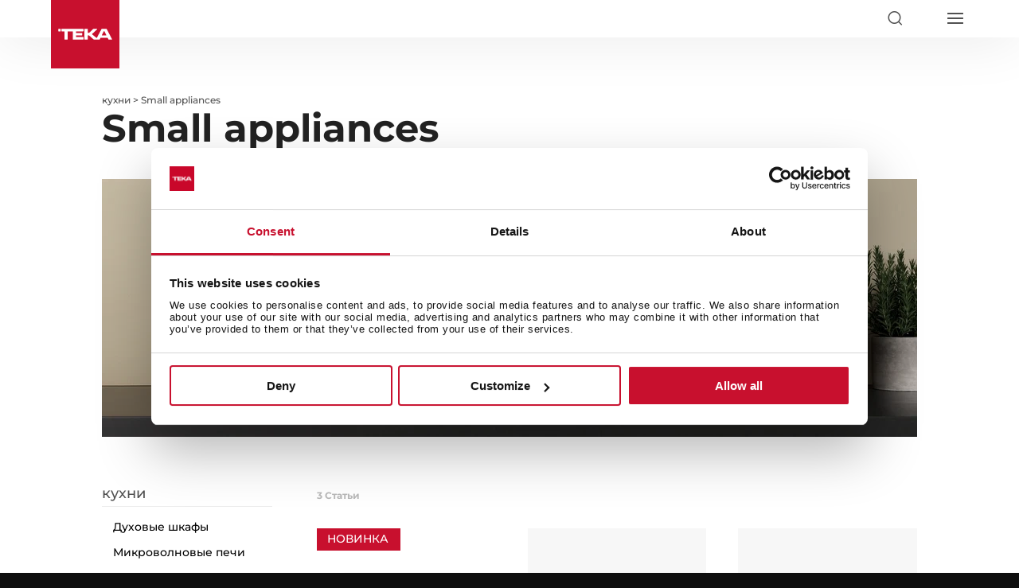

--- FILE ---
content_type: text/css; charset=utf-8
request_url: https://www.teka.com/ru-kz/wp-content/et-cache/1/125/global/et-divi-customizer-global.min.css?ver=1766388305
body_size: 29
content:
.hide_safety_warnings{display:none!important}.map_menu{display:none!important}.menu-item-type-taxonomy a{white-space:nowrap;font-size:0.7em!important}

--- FILE ---
content_type: image/svg+xml
request_url: https://d7rh5s3nxmpy4.cloudfront.net/CMP1219/files/Red.svg
body_size: 120
content:
<?xml version="1.0" encoding="UTF-8"?>
<svg id="Capa_1" data-name="Capa 1" xmlns="http://www.w3.org/2000/svg" viewBox="0 0 30 30">
  <defs>
    <style>
      .cls-1 {
        fill: #c00021;
      }
    </style>
  </defs>
  <path class="cls-1" d="M0,15v15H30V0H0V15Z"/>
</svg>